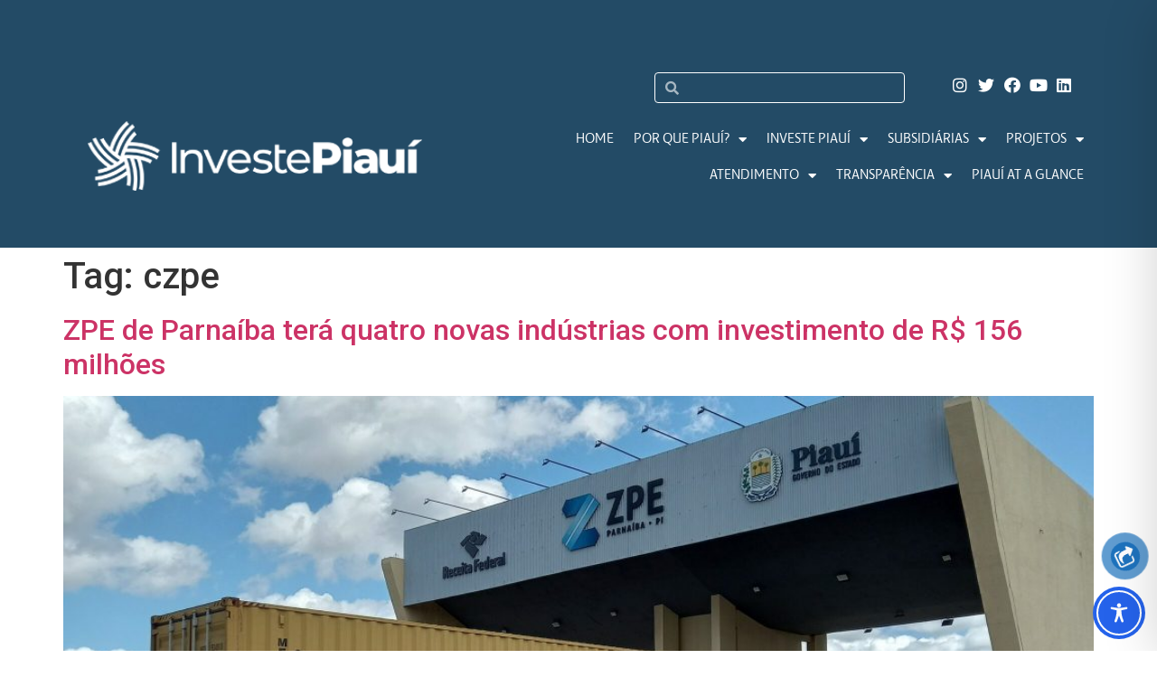

--- FILE ---
content_type: text/css
request_url: https://investepiaui.com/wp-content/uploads/elementor/css/post-7.css?ver=1718291011
body_size: 1461
content:
.elementor-7 .elementor-element.elementor-element-ea892bb:not(.elementor-motion-effects-element-type-background), .elementor-7 .elementor-element.elementor-element-ea892bb > .elementor-motion-effects-container > .elementor-motion-effects-layer{background-color:#234B66;}.elementor-7 .elementor-element.elementor-element-ea892bb{transition:background 0.3s, border 0.3s, border-radius 0.3s, box-shadow 0.3s;padding:70px 0px 50px 0px;}.elementor-7 .elementor-element.elementor-element-ea892bb > .elementor-background-overlay{transition:background 0.3s, border-radius 0.3s, opacity 0.3s;}.elementor-7 .elementor-element.elementor-element-7a440bf > .elementor-column-wrap > .elementor-widget-wrap > .elementor-widget:not(.elementor-widget__width-auto):not(.elementor-widget__width-initial):not(:last-child):not(.elementor-absolute){margin-bottom:0px;}.elementor-7 .elementor-element.elementor-element-4493c49 .elementor-search-form__container{min-height:34px;}.elementor-7 .elementor-element.elementor-element-4493c49 .elementor-search-form__submit{min-width:34px;}body:not(.rtl) .elementor-7 .elementor-element.elementor-element-4493c49 .elementor-search-form__icon{padding-left:calc(34px / 3);}body.rtl .elementor-7 .elementor-element.elementor-element-4493c49 .elementor-search-form__icon{padding-right:calc(34px / 3);}.elementor-7 .elementor-element.elementor-element-4493c49 .elementor-search-form__input, .elementor-7 .elementor-element.elementor-element-4493c49.elementor-search-form--button-type-text .elementor-search-form__submit{padding-left:calc(34px / 3);padding-right:calc(34px / 3);}.elementor-7 .elementor-element.elementor-element-4493c49 input[type="search"].elementor-search-form__input{font-family:"Roboto", Sans-serif;font-weight:100;}.elementor-7 .elementor-element.elementor-element-4493c49 .elementor-search-form__input,
					.elementor-7 .elementor-element.elementor-element-4493c49 .elementor-search-form__icon,
					.elementor-7 .elementor-element.elementor-element-4493c49 .elementor-lightbox .dialog-lightbox-close-button,
					.elementor-7 .elementor-element.elementor-element-4493c49 .elementor-lightbox .dialog-lightbox-close-button:hover,
					.elementor-7 .elementor-element.elementor-element-4493c49.elementor-search-form--skin-full_screen input[type="search"].elementor-search-form__input{color:#FFFFFF;fill:#FFFFFF;}.elementor-7 .elementor-element.elementor-element-4493c49:not(.elementor-search-form--skin-full_screen) .elementor-search-form__container{background-color:#02010100;border-color:#FFFFFF;border-width:01px 01px 01px 01px;border-radius:4px;}.elementor-7 .elementor-element.elementor-element-4493c49.elementor-search-form--skin-full_screen input[type="search"].elementor-search-form__input{background-color:#02010100;border-color:#FFFFFF;border-width:01px 01px 01px 01px;border-radius:4px;}.elementor-7 .elementor-element.elementor-element-b15a39b{--grid-template-columns:repeat(0, auto);--icon-size:18px;--grid-column-gap:0px;--grid-row-gap:0px;}.elementor-7 .elementor-element.elementor-element-b15a39b .elementor-widget-container{text-align:right;}.elementor-7 .elementor-element.elementor-element-b15a39b .elementor-social-icon{background-color:#02010100;--icon-padding:0.3em;}.elementor-7 .elementor-element.elementor-element-b15a39b .elementor-social-icon:hover{background-color:#000000;}.elementor-7 .elementor-element.elementor-element-4258904:not(.elementor-motion-effects-element-type-background), .elementor-7 .elementor-element.elementor-element-4258904 > .elementor-motion-effects-container > .elementor-motion-effects-layer{background-color:#234B66;}.elementor-7 .elementor-element.elementor-element-4258904{transition:background 0.3s, border 0.3s, border-radius 0.3s, box-shadow 0.3s;padding:10px 0px 10px 0px;z-index:4;}.elementor-7 .elementor-element.elementor-element-4258904 > .elementor-background-overlay{transition:background 0.3s, border-radius 0.3s, opacity 0.3s;}.elementor-7 .elementor-element.elementor-element-0ad9e8e > .elementor-element-populated > .elementor-widget-wrap{padding:0px 0px 0px 0px;}.elementor-7 .elementor-element.elementor-element-ee7f584 img{width:370px;}.elementor-7 .elementor-element.elementor-element-ee7f584 > .elementor-widget-container{background-color:#234B66;}.elementor-7 .elementor-element.elementor-element-ca9910d > .elementor-element-populated > .elementor-widget-wrap{padding:0px 0px 0px 0px;}.elementor-7 .elementor-element.elementor-element-2f7a826 .elementor-menu-toggle{margin:0 auto;}.elementor-7 .elementor-element.elementor-element-2f7a826 .elementor-nav-menu .elementor-item{font-family:"ElenSans", Sans-serif;font-size:15px;font-weight:300;text-transform:uppercase;}.elementor-7 .elementor-element.elementor-element-2f7a826 .elementor-nav-menu--main .elementor-item{color:#FFFFFF;fill:#FFFFFF;padding-left:11px;padding-right:11px;padding-top:10px;padding-bottom:10px;}.elementor-7 .elementor-element.elementor-element-2f7a826 .elementor-nav-menu--main .elementor-item:hover,
					.elementor-7 .elementor-element.elementor-element-2f7a826 .elementor-nav-menu--main .elementor-item.elementor-item-active,
					.elementor-7 .elementor-element.elementor-element-2f7a826 .elementor-nav-menu--main .elementor-item.highlighted,
					.elementor-7 .elementor-element.elementor-element-2f7a826 .elementor-nav-menu--main .elementor-item:focus{color:#FFFFFF;fill:#FFFFFF;}.elementor-7 .elementor-element.elementor-element-2f7a826 .elementor-nav-menu--main:not(.e--pointer-framed) .elementor-item:before,
					.elementor-7 .elementor-element.elementor-element-2f7a826 .elementor-nav-menu--main:not(.e--pointer-framed) .elementor-item:after{background-color:#FFFFFF;}.elementor-7 .elementor-element.elementor-element-2f7a826 .e--pointer-framed .elementor-item:before,
					.elementor-7 .elementor-element.elementor-element-2f7a826 .e--pointer-framed .elementor-item:after{border-color:#FFFFFF;}.elementor-7 .elementor-element.elementor-element-2f7a826 .elementor-nav-menu--main .elementor-item.elementor-item-active{color:#FFFFFF;}.elementor-7 .elementor-element.elementor-element-2f7a826 .elementor-nav-menu--main:not(.e--pointer-framed) .elementor-item.elementor-item-active:before,
					.elementor-7 .elementor-element.elementor-element-2f7a826 .elementor-nav-menu--main:not(.e--pointer-framed) .elementor-item.elementor-item-active:after{background-color:#FFFFFF;}.elementor-7 .elementor-element.elementor-element-2f7a826 .e--pointer-framed .elementor-item.elementor-item-active:before,
					.elementor-7 .elementor-element.elementor-element-2f7a826 .e--pointer-framed .elementor-item.elementor-item-active:after{border-color:#FFFFFF;}.elementor-7 .elementor-element.elementor-element-2f7a826 .elementor-nav-menu--dropdown a, .elementor-7 .elementor-element.elementor-element-2f7a826 .elementor-menu-toggle{color:#FFFFFF;}.elementor-7 .elementor-element.elementor-element-2f7a826 .elementor-nav-menu--dropdown{background-color:#015EC5DB;}.elementor-7 .elementor-element.elementor-element-2f7a826 .elementor-nav-menu--dropdown a:hover,
					.elementor-7 .elementor-element.elementor-element-2f7a826 .elementor-nav-menu--dropdown a.elementor-item-active,
					.elementor-7 .elementor-element.elementor-element-2f7a826 .elementor-nav-menu--dropdown a.highlighted,
					.elementor-7 .elementor-element.elementor-element-2f7a826 .elementor-menu-toggle:hover{color:#015EC5;}.elementor-7 .elementor-element.elementor-element-2f7a826 .elementor-nav-menu--dropdown a:hover,
					.elementor-7 .elementor-element.elementor-element-2f7a826 .elementor-nav-menu--dropdown a.elementor-item-active,
					.elementor-7 .elementor-element.elementor-element-2f7a826 .elementor-nav-menu--dropdown a.highlighted{background-color:#FFFFFF;}.elementor-7 .elementor-element.elementor-element-2f7a826 .elementor-nav-menu--dropdown .elementor-item, .elementor-7 .elementor-element.elementor-element-2f7a826 .elementor-nav-menu--dropdown  .elementor-sub-item{font-family:"ElenSans", Sans-serif;font-weight:500;}.elementor-7 .elementor-element.elementor-element-2f7a826 div.elementor-menu-toggle{color:#FFFFFF;}.elementor-7 .elementor-element.elementor-element-2f7a826 div.elementor-menu-toggle svg{fill:#FFFFFF;}.elementor-7 .elementor-element.elementor-element-2f7a826 div.elementor-menu-toggle:hover{color:#FFFFFF;}.elementor-7 .elementor-element.elementor-element-2f7a826 div.elementor-menu-toggle:hover svg{fill:#FFFFFF;}@media(max-width:767px){.elementor-7 .elementor-element.elementor-element-2f7a826 .elementor-nav-menu--dropdown .elementor-item, .elementor-7 .elementor-element.elementor-element-2f7a826 .elementor-nav-menu--dropdown  .elementor-sub-item{font-size:15px;}}@media(min-width:768px){.elementor-7 .elementor-element.elementor-element-8cc9364{width:56.449%;}.elementor-7 .elementor-element.elementor-element-8139727{width:26.108%;}.elementor-7 .elementor-element.elementor-element-280ed3d{width:16.733%;}.elementor-7 .elementor-element.elementor-element-0ad9e8e{width:37.277%;}.elementor-7 .elementor-element.elementor-element-ca9910d{width:62.723%;}}/* Start Custom Fonts CSS */@font-face {
	font-family: 'ElenSans';
	font-style: normal;
	font-weight: normal;
	font-display: auto;
	src: url('https://investepiaui.com/wp-content/uploads/2021/10/ElenSans-Regular.woff2') format('woff2'),
		url('https://investepiaui.com/wp-content/uploads/2021/10/ElenSans-Regular.woff') format('woff'),
		url('https://investepiaui.com/wp-content/uploads/2021/10/Elen-Sans-Regular.ttf') format('truetype');
}
@font-face {
	font-family: 'ElenSans';
	font-style: normal;
	font-weight: bold;
	font-display: auto;
	src: url('https://investepiaui.com/wp-content/uploads/2021/10/ElenSans-Bold.woff2') format('woff2'),
		url('https://investepiaui.com/wp-content/uploads/2021/10/ElenSans-Bold.woff') format('woff'),
		url('https://investepiaui.com/wp-content/uploads/2021/10/Elen-Sans-Bold.ttf') format('truetype');
}
@font-face {
	font-family: 'ElenSans';
	font-style: normal;
	font-weight: 300;
	font-display: auto;
	src: url('https://investepiaui.com/wp-content/uploads/2021/10/ElenSans-SemiLight.woff2') format('woff2'),
		url('https://investepiaui.com/wp-content/uploads/2021/10/ElenSans-SemiLight.woff') format('woff'),
		url('https://investepiaui.com/wp-content/uploads/2021/10/Elen-Sans-Semi-Light.ttf') format('truetype');
}
@font-face {
	font-family: 'ElenSans';
	font-style: normal;
	font-weight: 200;
	font-display: auto;
	src: url('https://investepiaui.com/wp-content/uploads/2021/10/ElenSans-Light.woff2') format('woff2'),
		url('https://investepiaui.com/wp-content/uploads/2021/10/ElenSans-Light.woff') format('woff'),
		url('https://investepiaui.com/wp-content/uploads/2021/10/Elen-Sans-Light.ttf') format('truetype');
}
@font-face {
	font-family: 'ElenSans';
	font-style: normal;
	font-weight: 600;
	font-display: auto;
	src: url('https://investepiaui.com/wp-content/uploads/2021/10/ElenSans-Heavy.woff2') format('woff2'),
		url('https://investepiaui.com/wp-content/uploads/2021/10/ElenSans-Heavy.woff') format('woff'),
		url('https://investepiaui.com/wp-content/uploads/2021/10/Elen-Sans-Heavy.ttf') format('truetype');
}
/* End Custom Fonts CSS */

--- FILE ---
content_type: text/css
request_url: https://investepiaui.com/wp-content/uploads/elementor/css/post-127.css?ver=1753188917
body_size: 2726
content:
.elementor-127 .elementor-element.elementor-element-e61caf5:not(.elementor-motion-effects-element-type-background), .elementor-127 .elementor-element.elementor-element-e61caf5 > .elementor-motion-effects-container > .elementor-motion-effects-layer{background-color:#00198C;}.elementor-127 .elementor-element.elementor-element-e61caf5{transition:background 0.3s, border 0.3s, border-radius 0.3s, box-shadow 0.3s;margin-top:0px;margin-bottom:0px;padding:70px 0px 70px 0px;}.elementor-127 .elementor-element.elementor-element-e61caf5 > .elementor-background-overlay{transition:background 0.3s, border-radius 0.3s, opacity 0.3s;}.elementor-127 .elementor-element.elementor-element-dfc8fc5 > .elementor-column-wrap > .elementor-widget-wrap > .elementor-widget:not(.elementor-widget__width-auto):not(.elementor-widget__width-initial):not(:last-child):not(.elementor-absolute){margin-bottom:10px;}.elementor-127 .elementor-element.elementor-element-12a6431{padding:0px 100px 0px 100px;}.elementor-127 .elementor-element.elementor-element-e1ec733 .elementor-heading-title{color:#FFFFFF;font-family:"ElenSans", Sans-serif;font-size:20px;font-weight:400;}.elementor-127 .elementor-element.elementor-element-e1ec733 > .elementor-widget-container{margin:0px 0px 0px 0px;}.elementor-127 .elementor-element.elementor-element-22e823b .elementor-icon-list-items:not(.elementor-inline-items) .elementor-icon-list-item:not(:last-child){padding-bottom:calc(10px/2);}.elementor-127 .elementor-element.elementor-element-22e823b .elementor-icon-list-items:not(.elementor-inline-items) .elementor-icon-list-item:not(:first-child){margin-top:calc(10px/2);}.elementor-127 .elementor-element.elementor-element-22e823b .elementor-icon-list-items.elementor-inline-items .elementor-icon-list-item{margin-right:calc(10px/2);margin-left:calc(10px/2);}.elementor-127 .elementor-element.elementor-element-22e823b .elementor-icon-list-items.elementor-inline-items{margin-right:calc(-10px/2);margin-left:calc(-10px/2);}body.rtl .elementor-127 .elementor-element.elementor-element-22e823b .elementor-icon-list-items.elementor-inline-items .elementor-icon-list-item:after{left:calc(-10px/2);}body:not(.rtl) .elementor-127 .elementor-element.elementor-element-22e823b .elementor-icon-list-items.elementor-inline-items .elementor-icon-list-item:after{right:calc(-10px/2);}.elementor-127 .elementor-element.elementor-element-22e823b{--e-icon-list-icon-size:14px;}.elementor-127 .elementor-element.elementor-element-22e823b .elementor-icon-list-text{color:#FFFFFF;padding-left:0px;}.elementor-127 .elementor-element.elementor-element-22e823b .elementor-icon-list-item > .elementor-icon-list-text, .elementor-127 .elementor-element.elementor-element-22e823b .elementor-icon-list-item > a{font-family:"ElenSans", Sans-serif;font-size:16px;font-weight:400;}.elementor-127 .elementor-element.elementor-element-22e823b > .elementor-widget-container{margin:0px 25px 0px 0px;}.elementor-127 .elementor-element.elementor-element-72dc06c .elementor-icon-list-items:not(.elementor-inline-items) .elementor-icon-list-item:not(:last-child){padding-bottom:calc(10px/2);}.elementor-127 .elementor-element.elementor-element-72dc06c .elementor-icon-list-items:not(.elementor-inline-items) .elementor-icon-list-item:not(:first-child){margin-top:calc(10px/2);}.elementor-127 .elementor-element.elementor-element-72dc06c .elementor-icon-list-items.elementor-inline-items .elementor-icon-list-item{margin-right:calc(10px/2);margin-left:calc(10px/2);}.elementor-127 .elementor-element.elementor-element-72dc06c .elementor-icon-list-items.elementor-inline-items{margin-right:calc(-10px/2);margin-left:calc(-10px/2);}body.rtl .elementor-127 .elementor-element.elementor-element-72dc06c .elementor-icon-list-items.elementor-inline-items .elementor-icon-list-item:after{left:calc(-10px/2);}body:not(.rtl) .elementor-127 .elementor-element.elementor-element-72dc06c .elementor-icon-list-items.elementor-inline-items .elementor-icon-list-item:after{right:calc(-10px/2);}.elementor-127 .elementor-element.elementor-element-72dc06c{--e-icon-list-icon-size:14px;}.elementor-127 .elementor-element.elementor-element-72dc06c .elementor-icon-list-text{color:#FFFFFF;padding-left:0px;}.elementor-127 .elementor-element.elementor-element-72dc06c .elementor-icon-list-item > .elementor-icon-list-text, .elementor-127 .elementor-element.elementor-element-72dc06c .elementor-icon-list-item > a{font-family:"ElenSans", Sans-serif;font-size:16px;font-weight:400;}.elementor-127 .elementor-element.elementor-element-72dc06c > .elementor-widget-container{margin:040px 0px 0px 0px;}.elementor-127 .elementor-element.elementor-element-95eaefa .elementor-icon-list-items:not(.elementor-inline-items) .elementor-icon-list-item:not(:last-child){padding-bottom:calc(10px/2);}.elementor-127 .elementor-element.elementor-element-95eaefa .elementor-icon-list-items:not(.elementor-inline-items) .elementor-icon-list-item:not(:first-child){margin-top:calc(10px/2);}.elementor-127 .elementor-element.elementor-element-95eaefa .elementor-icon-list-items.elementor-inline-items .elementor-icon-list-item{margin-right:calc(10px/2);margin-left:calc(10px/2);}.elementor-127 .elementor-element.elementor-element-95eaefa .elementor-icon-list-items.elementor-inline-items{margin-right:calc(-10px/2);margin-left:calc(-10px/2);}body.rtl .elementor-127 .elementor-element.elementor-element-95eaefa .elementor-icon-list-items.elementor-inline-items .elementor-icon-list-item:after{left:calc(-10px/2);}body:not(.rtl) .elementor-127 .elementor-element.elementor-element-95eaefa .elementor-icon-list-items.elementor-inline-items .elementor-icon-list-item:after{right:calc(-10px/2);}.elementor-127 .elementor-element.elementor-element-95eaefa{--e-icon-list-icon-size:14px;}.elementor-127 .elementor-element.elementor-element-95eaefa .elementor-icon-list-text{color:#FFFFFF;padding-left:0px;}.elementor-127 .elementor-element.elementor-element-95eaefa .elementor-icon-list-item > .elementor-icon-list-text, .elementor-127 .elementor-element.elementor-element-95eaefa .elementor-icon-list-item > a{font-family:"ElenSans", Sans-serif;font-size:16px;font-weight:400;}.elementor-127 .elementor-element.elementor-element-95eaefa > .elementor-widget-container{margin:40px 25px 0px 0px;}.elementor-127 .elementor-element.elementor-element-40ece34 .elementor-heading-title{color:#FFFFFF;font-family:"ElenSans", Sans-serif;font-size:20px;font-weight:400;}.elementor-127 .elementor-element.elementor-element-40ece34 > .elementor-widget-container{margin:0px 0px 0px 0px;}.elementor-127 .elementor-element.elementor-element-232ac0f .elementor-icon-list-items:not(.elementor-inline-items) .elementor-icon-list-item:not(:last-child){padding-bottom:calc(10px/2);}.elementor-127 .elementor-element.elementor-element-232ac0f .elementor-icon-list-items:not(.elementor-inline-items) .elementor-icon-list-item:not(:first-child){margin-top:calc(10px/2);}.elementor-127 .elementor-element.elementor-element-232ac0f .elementor-icon-list-items.elementor-inline-items .elementor-icon-list-item{margin-right:calc(10px/2);margin-left:calc(10px/2);}.elementor-127 .elementor-element.elementor-element-232ac0f .elementor-icon-list-items.elementor-inline-items{margin-right:calc(-10px/2);margin-left:calc(-10px/2);}body.rtl .elementor-127 .elementor-element.elementor-element-232ac0f .elementor-icon-list-items.elementor-inline-items .elementor-icon-list-item:after{left:calc(-10px/2);}body:not(.rtl) .elementor-127 .elementor-element.elementor-element-232ac0f .elementor-icon-list-items.elementor-inline-items .elementor-icon-list-item:after{right:calc(-10px/2);}.elementor-127 .elementor-element.elementor-element-232ac0f{--e-icon-list-icon-size:14px;}.elementor-127 .elementor-element.elementor-element-232ac0f .elementor-icon-list-text{color:#FFFFFF;padding-left:0px;}.elementor-127 .elementor-element.elementor-element-232ac0f .elementor-icon-list-item > .elementor-icon-list-text, .elementor-127 .elementor-element.elementor-element-232ac0f .elementor-icon-list-item > a{font-family:"ElenSans", Sans-serif;font-size:16px;font-weight:400;}.elementor-127 .elementor-element.elementor-element-232ac0f > .elementor-widget-container{margin:0px 0px 0px 0px;}.elementor-127 .elementor-element.elementor-element-da9770d .elementor-button{fill:var( --e-global-color-0eafce6 );color:var( --e-global-color-0eafce6 );background-color:#FFFFFF;padding:2% 3% 2% 3%;}.elementor-127 .elementor-element.elementor-element-4894978 .elementor-heading-title{color:#FFFFFF;font-family:"ElenSans", Sans-serif;font-size:20px;font-weight:400;}.elementor-127 .elementor-element.elementor-element-4894978 > .elementor-widget-container{margin:0px 0px 0px 0px;}.elementor-127 .elementor-element.elementor-element-4bdde01 .elementor-button .elementor-align-icon-right{margin-left:15px;}.elementor-127 .elementor-element.elementor-element-4bdde01 .elementor-button .elementor-align-icon-left{margin-right:15px;}.elementor-127 .elementor-element.elementor-element-4bdde01 .elementor-button{font-family:"ElenSans", Sans-serif;font-size:16px;font-weight:500;background-color:#E6E6E600;padding:0px 0px 0px 0px;}.elementor-127 .elementor-element.elementor-element-82e2108 .elementor-button .elementor-align-icon-right{margin-left:15px;}.elementor-127 .elementor-element.elementor-element-82e2108 .elementor-button .elementor-align-icon-left{margin-right:15px;}.elementor-127 .elementor-element.elementor-element-82e2108 .elementor-button{font-family:"ElenSans", Sans-serif;font-size:16px;font-weight:500;background-color:#E6E6E600;padding:0px 0px 0px 0px;}.elementor-127 .elementor-element.elementor-element-00d4a3b .elementor-button .elementor-align-icon-right{margin-left:15px;}.elementor-127 .elementor-element.elementor-element-00d4a3b .elementor-button .elementor-align-icon-left{margin-right:15px;}.elementor-127 .elementor-element.elementor-element-00d4a3b .elementor-button{font-family:"ElenSans", Sans-serif;font-size:16px;font-weight:500;background-color:#E6E6E600;padding:0px 0px 0px 0px;}.elementor-127 .elementor-element.elementor-element-1ecf5a9 .elementor-button .elementor-align-icon-right{margin-left:15px;}.elementor-127 .elementor-element.elementor-element-1ecf5a9 .elementor-button .elementor-align-icon-left{margin-right:15px;}.elementor-127 .elementor-element.elementor-element-1ecf5a9 .elementor-button{font-family:"ElenSans", Sans-serif;font-size:16px;font-weight:500;background-color:#E6E6E600;padding:0px 0px 0px 0px;}.elementor-127 .elementor-element.elementor-element-2f236d9:not(.elementor-motion-effects-element-type-background), .elementor-127 .elementor-element.elementor-element-2f236d9 > .elementor-motion-effects-container > .elementor-motion-effects-layer{background-color:#00198C;}.elementor-127 .elementor-element.elementor-element-2f236d9{transition:background 0.3s, border 0.3s, border-radius 0.3s, box-shadow 0.3s;margin-top:0px;margin-bottom:0px;padding:70px 0px 70px 0px;}.elementor-127 .elementor-element.elementor-element-2f236d9 > .elementor-background-overlay{transition:background 0.3s, border-radius 0.3s, opacity 0.3s;}.elementor-127 .elementor-element.elementor-element-87973af > .elementor-column-wrap > .elementor-widget-wrap > .elementor-widget:not(.elementor-widget__width-auto):not(.elementor-widget__width-initial):not(:last-child):not(.elementor-absolute){margin-bottom:10px;}.elementor-127 .elementor-element.elementor-element-f594d4b{padding:0px 100px 0px 100px;}.elementor-127 .elementor-element.elementor-element-49f307f .elementor-heading-title{color:#FFFFFF;font-family:"ElenSans", Sans-serif;font-size:20px;font-weight:400;}.elementor-127 .elementor-element.elementor-element-49f307f > .elementor-widget-container{margin:0px 0px 0px 0px;}.elementor-127 .elementor-element.elementor-element-22d24d5 .elementor-spacer-inner{height:50px;}.elementor-127 .elementor-element.elementor-element-2054385 .elementor-icon-list-items:not(.elementor-inline-items) .elementor-icon-list-item:not(:last-child){padding-bottom:calc(10px/2);}.elementor-127 .elementor-element.elementor-element-2054385 .elementor-icon-list-items:not(.elementor-inline-items) .elementor-icon-list-item:not(:first-child){margin-top:calc(10px/2);}.elementor-127 .elementor-element.elementor-element-2054385 .elementor-icon-list-items.elementor-inline-items .elementor-icon-list-item{margin-right:calc(10px/2);margin-left:calc(10px/2);}.elementor-127 .elementor-element.elementor-element-2054385 .elementor-icon-list-items.elementor-inline-items{margin-right:calc(-10px/2);margin-left:calc(-10px/2);}body.rtl .elementor-127 .elementor-element.elementor-element-2054385 .elementor-icon-list-items.elementor-inline-items .elementor-icon-list-item:after{left:calc(-10px/2);}body:not(.rtl) .elementor-127 .elementor-element.elementor-element-2054385 .elementor-icon-list-items.elementor-inline-items .elementor-icon-list-item:after{right:calc(-10px/2);}.elementor-127 .elementor-element.elementor-element-2054385{--e-icon-list-icon-size:14px;}.elementor-127 .elementor-element.elementor-element-2054385 .elementor-icon-list-text{color:#FFFFFF;padding-left:0px;}.elementor-127 .elementor-element.elementor-element-2054385 .elementor-icon-list-item > .elementor-icon-list-text, .elementor-127 .elementor-element.elementor-element-2054385 .elementor-icon-list-item > a{font-family:"ElenSans", Sans-serif;font-size:16px;font-weight:400;}.elementor-127 .elementor-element.elementor-element-6b6b32e .elementor-icon-list-items:not(.elementor-inline-items) .elementor-icon-list-item:not(:last-child){padding-bottom:calc(10px/2);}.elementor-127 .elementor-element.elementor-element-6b6b32e .elementor-icon-list-items:not(.elementor-inline-items) .elementor-icon-list-item:not(:first-child){margin-top:calc(10px/2);}.elementor-127 .elementor-element.elementor-element-6b6b32e .elementor-icon-list-items.elementor-inline-items .elementor-icon-list-item{margin-right:calc(10px/2);margin-left:calc(10px/2);}.elementor-127 .elementor-element.elementor-element-6b6b32e .elementor-icon-list-items.elementor-inline-items{margin-right:calc(-10px/2);margin-left:calc(-10px/2);}body.rtl .elementor-127 .elementor-element.elementor-element-6b6b32e .elementor-icon-list-items.elementor-inline-items .elementor-icon-list-item:after{left:calc(-10px/2);}body:not(.rtl) .elementor-127 .elementor-element.elementor-element-6b6b32e .elementor-icon-list-items.elementor-inline-items .elementor-icon-list-item:after{right:calc(-10px/2);}.elementor-127 .elementor-element.elementor-element-6b6b32e{--e-icon-list-icon-size:14px;}.elementor-127 .elementor-element.elementor-element-6b6b32e .elementor-icon-list-text{color:#FFFFFF;padding-left:0px;}.elementor-127 .elementor-element.elementor-element-6b6b32e .elementor-icon-list-item > .elementor-icon-list-text, .elementor-127 .elementor-element.elementor-element-6b6b32e .elementor-icon-list-item > a{font-family:"ElenSans", Sans-serif;font-size:16px;font-weight:400;}.elementor-127 .elementor-element.elementor-element-6b6b32e > .elementor-widget-container{margin:040px 0px 0px 0px;}.elementor-127 .elementor-element.elementor-element-9eaf6f4 .elementor-heading-title{color:#FFFFFF;font-family:"ElenSans", Sans-serif;font-size:20px;font-weight:400;}.elementor-127 .elementor-element.elementor-element-9eaf6f4 > .elementor-widget-container{margin:0px 0px 0px 0px;}.elementor-127 .elementor-element.elementor-element-eb83075 .elementor-icon-list-items:not(.elementor-inline-items) .elementor-icon-list-item:not(:last-child){padding-bottom:calc(10px/2);}.elementor-127 .elementor-element.elementor-element-eb83075 .elementor-icon-list-items:not(.elementor-inline-items) .elementor-icon-list-item:not(:first-child){margin-top:calc(10px/2);}.elementor-127 .elementor-element.elementor-element-eb83075 .elementor-icon-list-items.elementor-inline-items .elementor-icon-list-item{margin-right:calc(10px/2);margin-left:calc(10px/2);}.elementor-127 .elementor-element.elementor-element-eb83075 .elementor-icon-list-items.elementor-inline-items{margin-right:calc(-10px/2);margin-left:calc(-10px/2);}body.rtl .elementor-127 .elementor-element.elementor-element-eb83075 .elementor-icon-list-items.elementor-inline-items .elementor-icon-list-item:after{left:calc(-10px/2);}body:not(.rtl) .elementor-127 .elementor-element.elementor-element-eb83075 .elementor-icon-list-items.elementor-inline-items .elementor-icon-list-item:after{right:calc(-10px/2);}.elementor-127 .elementor-element.elementor-element-eb83075{--e-icon-list-icon-size:14px;}.elementor-127 .elementor-element.elementor-element-eb83075 .elementor-icon-list-text{color:#FFFFFF;padding-left:0px;}.elementor-127 .elementor-element.elementor-element-eb83075 .elementor-icon-list-item > .elementor-icon-list-text, .elementor-127 .elementor-element.elementor-element-eb83075 .elementor-icon-list-item > a{font-family:"ElenSans", Sans-serif;font-size:16px;font-weight:400;}.elementor-127 .elementor-element.elementor-element-eb83075 > .elementor-widget-container{margin:0px 0px 0px 0px;}.elementor-127 .elementor-element.elementor-element-6b21cda .elementor-heading-title{color:#FFFFFF;font-family:"ElenSans", Sans-serif;font-size:20px;font-weight:400;}.elementor-127 .elementor-element.elementor-element-6b21cda > .elementor-widget-container{margin:0px 0px 0px 0px;}.elementor-127 .elementor-element.elementor-element-687273b .elementor-button .elementor-align-icon-right{margin-left:15px;}.elementor-127 .elementor-element.elementor-element-687273b .elementor-button .elementor-align-icon-left{margin-right:15px;}.elementor-127 .elementor-element.elementor-element-687273b .elementor-button{font-family:"ElenSans", Sans-serif;font-size:16px;font-weight:500;background-color:#E6E6E600;padding:0px 0px 0px 0px;}.elementor-127 .elementor-element.elementor-element-c4d2c6e .elementor-button .elementor-align-icon-right{margin-left:15px;}.elementor-127 .elementor-element.elementor-element-c4d2c6e .elementor-button .elementor-align-icon-left{margin-right:15px;}.elementor-127 .elementor-element.elementor-element-c4d2c6e .elementor-button{font-family:"ElenSans", Sans-serif;font-size:16px;font-weight:500;background-color:#E6E6E600;padding:0px 0px 0px 0px;}.elementor-127 .elementor-element.elementor-element-ddbf3bc .elementor-button .elementor-align-icon-right{margin-left:15px;}.elementor-127 .elementor-element.elementor-element-ddbf3bc .elementor-button .elementor-align-icon-left{margin-right:15px;}.elementor-127 .elementor-element.elementor-element-ddbf3bc .elementor-button{font-family:"ElenSans", Sans-serif;font-size:16px;font-weight:500;background-color:#E6E6E600;padding:0px 0px 0px 0px;}.elementor-127 .elementor-element.elementor-element-2b7b0d3{margin-top:0px;margin-bottom:0px;padding:20px 0px 20px 0px;}.elementor-bc-flex-widget .elementor-127 .elementor-element.elementor-element-360f41a.elementor-column .elementor-column-wrap{align-items:center;}.elementor-127 .elementor-element.elementor-element-360f41a.elementor-column.elementor-element[data-element_type="column"] > .elementor-column-wrap.elementor-element-populated > .elementor-widget-wrap{align-content:center;align-items:center;}.elementor-127 .elementor-element.elementor-element-360f41a > .elementor-column-wrap > .elementor-widget-wrap > .elementor-widget:not(.elementor-widget__width-auto):not(.elementor-widget__width-initial):not(:last-child):not(.elementor-absolute){margin-bottom:5px;}.elementor-127 .elementor-element.elementor-element-360f41a > .elementor-element-populated > .elementor-widget-wrap{padding:0px 0px 0px 0px;}.elementor-127 .elementor-element.elementor-element-0ee109a{font-family:"ElenSans", Sans-serif;font-size:12px;font-weight:400;}.elementor-127 .elementor-element.elementor-element-a8ab09c .elementor-icon-list-icon i{color:var( --e-global-color-text );}.elementor-127 .elementor-element.elementor-element-a8ab09c .elementor-icon-list-icon svg{fill:var( --e-global-color-text );}.elementor-127 .elementor-element.elementor-element-a8ab09c{--e-icon-list-icon-size:12px;}.elementor-127 .elementor-element.elementor-element-a8ab09c .elementor-icon-list-item > .elementor-icon-list-text, .elementor-127 .elementor-element.elementor-element-a8ab09c .elementor-icon-list-item > a{font-family:"ElenSans", Sans-serif;font-size:12px;font-weight:400;}.elementor-127 .elementor-element.elementor-element-a8ab09c > .elementor-widget-container{margin:0% 0% 2% 0%;}.elementor-127 .elementor-element.elementor-element-1ac4bae{--grid-template-columns:repeat(0, auto);--icon-size:18px;--grid-column-gap:5px;--grid-row-gap:0px;}.elementor-127 .elementor-element.elementor-element-1ac4bae .elementor-widget-container{text-align:center;}.elementor-127 .elementor-element.elementor-element-1ac4bae .elementor-social-icon{background-color:var( --e-global-color-ec54d0e );--icon-padding:0.5em;}.elementor-bc-flex-widget .elementor-127 .elementor-element.elementor-element-b5b084a.elementor-column .elementor-column-wrap{align-items:center;}.elementor-127 .elementor-element.elementor-element-b5b084a.elementor-column.elementor-element[data-element_type="column"] > .elementor-column-wrap.elementor-element-populated > .elementor-widget-wrap{align-content:center;align-items:center;}.elementor-bc-flex-widget .elementor-127 .elementor-element.elementor-element-d904a64.elementor-column .elementor-column-wrap{align-items:center;}.elementor-127 .elementor-element.elementor-element-d904a64.elementor-column.elementor-element[data-element_type="column"] > .elementor-column-wrap.elementor-element-populated > .elementor-widget-wrap{align-content:center;align-items:center;}.elementor-127 .elementor-element.elementor-element-d904a64 > .elementor-element-populated{border-style:solid;border-width:0px 2px 0px 0px;border-color:#B0B0B0;transition:background 0.3s, border 0.3s, border-radius 0.3s, box-shadow 0.3s;}.elementor-127 .elementor-element.elementor-element-d904a64 > .elementor-element-populated > .elementor-background-overlay{transition:background 0.3s, border-radius 0.3s, opacity 0.3s;}.elementor-127 .elementor-element.elementor-element-766a609 img{width:70%;}.elementor-127 .elementor-element.elementor-element-766a609 > .elementor-widget-container{margin:0px 0px 0px 0px;}.elementor-bc-flex-widget .elementor-127 .elementor-element.elementor-element-85e3b2d.elementor-column .elementor-column-wrap{align-items:center;}.elementor-127 .elementor-element.elementor-element-85e3b2d.elementor-column.elementor-element[data-element_type="column"] > .elementor-column-wrap.elementor-element-populated > .elementor-widget-wrap{align-content:center;align-items:center;}.elementor-127 .elementor-element.elementor-element-85e3b2d > .elementor-element-populated{border-style:solid;border-width:0px 2px 0px 0px;border-color:#B0B0B0;transition:background 0.3s, border 0.3s, border-radius 0.3s, box-shadow 0.3s;}.elementor-127 .elementor-element.elementor-element-85e3b2d > .elementor-element-populated > .elementor-background-overlay{transition:background 0.3s, border-radius 0.3s, opacity 0.3s;}.elementor-127 .elementor-element.elementor-element-0f1b949 img{width:40%;}.elementor-127 .elementor-element.elementor-element-17a2a8a{margin-top:0px;margin-bottom:0px;padding:80px 0px 20px 0px;}.elementor-bc-flex-widget .elementor-127 .elementor-element.elementor-element-56099eb.elementor-column .elementor-column-wrap{align-items:center;}.elementor-127 .elementor-element.elementor-element-56099eb.elementor-column.elementor-element[data-element_type="column"] > .elementor-column-wrap.elementor-element-populated > .elementor-widget-wrap{align-content:center;align-items:center;}.elementor-127 .elementor-element.elementor-element-b22afde{font-family:"ElenSans", Sans-serif;font-size:12px;font-weight:400;}.elementor-bc-flex-widget .elementor-127 .elementor-element.elementor-element-9d7d90f.elementor-column .elementor-column-wrap{align-items:center;}.elementor-127 .elementor-element.elementor-element-9d7d90f.elementor-column.elementor-element[data-element_type="column"] > .elementor-column-wrap.elementor-element-populated > .elementor-widget-wrap{align-content:center;align-items:center;}.elementor-bc-flex-widget .elementor-127 .elementor-element.elementor-element-4fabb58.elementor-column .elementor-column-wrap{align-items:center;}.elementor-127 .elementor-element.elementor-element-4fabb58.elementor-column.elementor-element[data-element_type="column"] > .elementor-column-wrap.elementor-element-populated > .elementor-widget-wrap{align-content:center;align-items:center;}.elementor-127 .elementor-element.elementor-element-4fabb58 > .elementor-element-populated{border-style:solid;border-width:0px 2px 0px 0px;border-color:#B0B0B0;transition:background 0.3s, border 0.3s, border-radius 0.3s, box-shadow 0.3s;}.elementor-127 .elementor-element.elementor-element-4fabb58 > .elementor-element-populated > .elementor-background-overlay{transition:background 0.3s, border-radius 0.3s, opacity 0.3s;}.elementor-127 .elementor-element.elementor-element-dbfb330 img{width:100%;}.elementor-127 .elementor-element.elementor-element-dbfb330 > .elementor-widget-container{margin:0px 0px 0px 0px;}.elementor-bc-flex-widget .elementor-127 .elementor-element.elementor-element-dab6c49.elementor-column .elementor-column-wrap{align-items:center;}.elementor-127 .elementor-element.elementor-element-dab6c49.elementor-column.elementor-element[data-element_type="column"] > .elementor-column-wrap.elementor-element-populated > .elementor-widget-wrap{align-content:center;align-items:center;}.elementor-127 .elementor-element.elementor-element-dab6c49 > .elementor-element-populated{border-style:solid;border-width:0px 2px 0px 0px;border-color:#B0B0B0;transition:background 0.3s, border 0.3s, border-radius 0.3s, box-shadow 0.3s;}.elementor-127 .elementor-element.elementor-element-dab6c49 > .elementor-element-populated > .elementor-background-overlay{transition:background 0.3s, border-radius 0.3s, opacity 0.3s;}.elementor-127 .elementor-element.elementor-element-f08c8be img{width:40%;}.elementor-127 .elementor-element.elementor-element-78abd01 > .elementor-container{min-height:15px;}.elementor-127 .elementor-element.elementor-element-78abd01:not(.elementor-motion-effects-element-type-background), .elementor-127 .elementor-element.elementor-element-78abd01 > .elementor-motion-effects-container > .elementor-motion-effects-layer{background-image:url("https://investepiaui.com/wp-content/uploads/2021/10/linha.jpg");background-position:center center;background-repeat:no-repeat;background-size:cover;}.elementor-127 .elementor-element.elementor-element-78abd01{transition:background 0.3s, border 0.3s, border-radius 0.3s, box-shadow 0.3s;margin-top:0px;margin-bottom:0px;padding:0px 0px 0px 0px;}.elementor-127 .elementor-element.elementor-element-78abd01 > .elementor-background-overlay{transition:background 0.3s, border-radius 0.3s, opacity 0.3s;}.elementor-127 .elementor-element.elementor-element-da97bd2 > .elementor-element-populated{margin:0px 0px 0px 0px;--e-column-margin-right:0px;--e-column-margin-left:0px;}.elementor-127 .elementor-element.elementor-element-da97bd2 > .elementor-element-populated > .elementor-widget-wrap{padding:0px 0px 0px 0px;}@media(min-width:768px){.elementor-127 .elementor-element.elementor-element-9c620ec{width:22.624%;}.elementor-127 .elementor-element.elementor-element-5a1a2ae{width:17.356%;}.elementor-127 .elementor-element.elementor-element-360f41a{width:39.205%;}.elementor-127 .elementor-element.elementor-element-b5b084a{width:60.347%;}.elementor-127 .elementor-element.elementor-element-56099eb{width:39.205%;}.elementor-127 .elementor-element.elementor-element-9d7d90f{width:60.347%;}}@media(max-width:767px){.elementor-127 .elementor-element.elementor-element-e61caf5{padding:50px 0px 50px 0px;}.elementor-127 .elementor-element.elementor-element-12a6431{padding:15px 15px 15px 15px;}.elementor-127 .elementor-element.elementor-element-9c620ec{width:50%;}.elementor-127 .elementor-element.elementor-element-22e823b .elementor-icon-list-item > .elementor-icon-list-text, .elementor-127 .elementor-element.elementor-element-22e823b .elementor-icon-list-item > a{font-size:12px;}.elementor-127 .elementor-element.elementor-element-5a1a2ae{width:50%;}.elementor-127 .elementor-element.elementor-element-72dc06c .elementor-icon-list-item > .elementor-icon-list-text, .elementor-127 .elementor-element.elementor-element-72dc06c .elementor-icon-list-item > a{font-size:12px;}.elementor-127 .elementor-element.elementor-element-63c2c64 > .elementor-element-populated{margin:0px 0px 0px 0px;--e-column-margin-right:0px;--e-column-margin-left:0px;}.elementor-127 .elementor-element.elementor-element-95eaefa .elementor-icon-list-item > .elementor-icon-list-text, .elementor-127 .elementor-element.elementor-element-95eaefa .elementor-icon-list-item > a{font-size:12px;}.elementor-127 .elementor-element.elementor-element-95eaefa > .elementor-widget-container{margin:0px 0px 050px 0px;}.elementor-127 .elementor-element.elementor-element-99f6685{width:50%;}.elementor-127 .elementor-element.elementor-element-99f6685 > .elementor-element-populated{margin:20px 0px 0px 0px;--e-column-margin-right:0px;--e-column-margin-left:0px;}.elementor-127 .elementor-element.elementor-element-232ac0f .elementor-icon-list-item > .elementor-icon-list-text, .elementor-127 .elementor-element.elementor-element-232ac0f .elementor-icon-list-item > a{font-size:12px;}.elementor-127 .elementor-element.elementor-element-685cd2e{width:50%;}.elementor-127 .elementor-element.elementor-element-685cd2e > .elementor-element-populated{margin:20px 0px 0px 0px;--e-column-margin-right:0px;--e-column-margin-left:0px;}.elementor-127 .elementor-element.elementor-element-4bdde01 .elementor-button{font-size:12px;}.elementor-127 .elementor-element.elementor-element-82e2108 .elementor-button{font-size:12px;}.elementor-127 .elementor-element.elementor-element-00d4a3b .elementor-button{font-size:12px;}.elementor-127 .elementor-element.elementor-element-1ecf5a9 .elementor-button{font-size:12px;}.elementor-127 .elementor-element.elementor-element-2f236d9{padding:25px 0px 25px 0px;}.elementor-127 .elementor-element.elementor-element-87973af{width:100%;}.elementor-127 .elementor-element.elementor-element-87973af > .elementor-element-populated{margin:0px 0px 0px 0px;--e-column-margin-right:0px;--e-column-margin-left:0px;}.elementor-127 .elementor-element.elementor-element-87973af > .elementor-element-populated > .elementor-widget-wrap{padding:0px 0px 0px 0px;}.elementor-127 .elementor-element.elementor-element-f594d4b{padding:0px 15px 0px 15px;}.elementor-127 .elementor-element.elementor-element-43e7a46{width:50%;}.elementor-127 .elementor-element.elementor-element-43e7a46 > .elementor-column-wrap > .elementor-widget-wrap > .elementor-widget:not(.elementor-widget__width-auto):not(.elementor-widget__width-initial):not(:last-child):not(.elementor-absolute){margin-bottom:0px;}.elementor-127 .elementor-element.elementor-element-43e7a46 > .elementor-element-populated > .elementor-widget-wrap{padding:0px 0px 0px 0px;}.elementor-127 .elementor-element.elementor-element-49f307f > .elementor-widget-container{margin:0px 15px 30px 0px;padding:0px 0px 0px 0px;}.elementor-127 .elementor-element.elementor-element-22d24d5 .elementor-spacer-inner{height:20px;}.elementor-127 .elementor-element.elementor-element-2054385 .elementor-icon-list-item > .elementor-icon-list-text, .elementor-127 .elementor-element.elementor-element-2054385 .elementor-icon-list-item > a{font-size:12px;}.elementor-127 .elementor-element.elementor-element-2054385 > .elementor-widget-container{margin:0px 0px 0px 0px;padding:0px 0px 0px 0px;}.elementor-127 .elementor-element.elementor-element-391c22a{width:50%;}.elementor-127 .elementor-element.elementor-element-391c22a > .elementor-element-populated{margin:0px 0px 0px 0px;--e-column-margin-right:0px;--e-column-margin-left:0px;}.elementor-127 .elementor-element.elementor-element-391c22a > .elementor-element-populated > .elementor-widget-wrap{padding:0px 0px 0px 10px;}.elementor-127 .elementor-element.elementor-element-6b6b32e .elementor-icon-list-item > .elementor-icon-list-text, .elementor-127 .elementor-element.elementor-element-6b6b32e .elementor-icon-list-item > a{font-size:12px;}.elementor-127 .elementor-element.elementor-element-6b6b32e > .elementor-widget-container{margin:0px 0px 0px 0px;padding:0px 0px 0px 0px;}.elementor-127 .elementor-element.elementor-element-f5898b4{width:50%;}.elementor-127 .elementor-element.elementor-element-f5898b4 > .elementor-element-populated{margin:35px 0px 0px 0px;--e-column-margin-right:0px;--e-column-margin-left:0px;}.elementor-127 .elementor-element.elementor-element-f5898b4 > .elementor-element-populated > .elementor-widget-wrap{padding:0px 0px 0px 0px;}.elementor-127 .elementor-element.elementor-element-eb83075 .elementor-icon-list-item > .elementor-icon-list-text, .elementor-127 .elementor-element.elementor-element-eb83075 .elementor-icon-list-item > a{font-size:12px;}.elementor-127 .elementor-element.elementor-element-eb83075 > .elementor-widget-container{padding:0px 0px 0px 0px;}.elementor-127 .elementor-element.elementor-element-d842359{width:50%;}.elementor-127 .elementor-element.elementor-element-d842359 > .elementor-element-populated{margin:35px 0px 0px 0px;--e-column-margin-right:0px;--e-column-margin-left:0px;}.elementor-127 .elementor-element.elementor-element-d842359 > .elementor-element-populated > .elementor-widget-wrap{padding:0px 0px 0px 0px;}.elementor-127 .elementor-element.elementor-element-687273b .elementor-button{font-size:12px;}.elementor-127 .elementor-element.elementor-element-c4d2c6e .elementor-button{font-size:12px;}.elementor-127 .elementor-element.elementor-element-ddbf3bc .elementor-button{font-size:12px;}.elementor-127 .elementor-element.elementor-element-d904a64 > .elementor-element-populated{border-width:0px 0px 2px 0px;}.elementor-127 .elementor-element.elementor-element-766a609{text-align:center;}.elementor-127 .elementor-element.elementor-element-85e3b2d > .elementor-element-populated{border-width:0px 0px 2px 0px;margin:20px 0px 0px 0px;--e-column-margin-right:0px;--e-column-margin-left:0px;}.elementor-127 .elementor-element.elementor-element-85e3b2d > .elementor-element-populated > .elementor-widget-wrap{padding:0px 0px 020px 0px;}.elementor-127 .elementor-element.elementor-element-17a2a8a{margin-top:0px;margin-bottom:0px;padding:10px 0px 0px 0px;}.elementor-127 .elementor-element.elementor-element-166cc47{margin-top:-25px;margin-bottom:0px;padding:0px 0px 0px 0px;}.elementor-127 .elementor-element.elementor-element-4fabb58{width:50%;}.elementor-127 .elementor-element.elementor-element-4fabb58 > .elementor-element-populated{border-width:0px 0px 2px 0px;}.elementor-127 .elementor-element.elementor-element-dbfb330{text-align:center;}.elementor-127 .elementor-element.elementor-element-dab6c49{width:50%;}.elementor-127 .elementor-element.elementor-element-dab6c49 > .elementor-element-populated{border-width:0px 0px 2px 0px;margin:20px 0px 0px 0px;--e-column-margin-right:0px;--e-column-margin-left:0px;}.elementor-127 .elementor-element.elementor-element-dab6c49 > .elementor-element-populated > .elementor-widget-wrap{padding:0px 0px 020px 0px;}}/* Start Custom Fonts CSS */@font-face {
	font-family: 'ElenSans';
	font-style: normal;
	font-weight: normal;
	font-display: auto;
	src: url('https://investepiaui.com/wp-content/uploads/2021/10/ElenSans-Regular.woff2') format('woff2'),
		url('https://investepiaui.com/wp-content/uploads/2021/10/ElenSans-Regular.woff') format('woff'),
		url('https://investepiaui.com/wp-content/uploads/2021/10/Elen-Sans-Regular.ttf') format('truetype');
}
@font-face {
	font-family: 'ElenSans';
	font-style: normal;
	font-weight: bold;
	font-display: auto;
	src: url('https://investepiaui.com/wp-content/uploads/2021/10/ElenSans-Bold.woff2') format('woff2'),
		url('https://investepiaui.com/wp-content/uploads/2021/10/ElenSans-Bold.woff') format('woff'),
		url('https://investepiaui.com/wp-content/uploads/2021/10/Elen-Sans-Bold.ttf') format('truetype');
}
@font-face {
	font-family: 'ElenSans';
	font-style: normal;
	font-weight: 300;
	font-display: auto;
	src: url('https://investepiaui.com/wp-content/uploads/2021/10/ElenSans-SemiLight.woff2') format('woff2'),
		url('https://investepiaui.com/wp-content/uploads/2021/10/ElenSans-SemiLight.woff') format('woff'),
		url('https://investepiaui.com/wp-content/uploads/2021/10/Elen-Sans-Semi-Light.ttf') format('truetype');
}
@font-face {
	font-family: 'ElenSans';
	font-style: normal;
	font-weight: 200;
	font-display: auto;
	src: url('https://investepiaui.com/wp-content/uploads/2021/10/ElenSans-Light.woff2') format('woff2'),
		url('https://investepiaui.com/wp-content/uploads/2021/10/ElenSans-Light.woff') format('woff'),
		url('https://investepiaui.com/wp-content/uploads/2021/10/Elen-Sans-Light.ttf') format('truetype');
}
@font-face {
	font-family: 'ElenSans';
	font-style: normal;
	font-weight: 600;
	font-display: auto;
	src: url('https://investepiaui.com/wp-content/uploads/2021/10/ElenSans-Heavy.woff2') format('woff2'),
		url('https://investepiaui.com/wp-content/uploads/2021/10/ElenSans-Heavy.woff') format('woff'),
		url('https://investepiaui.com/wp-content/uploads/2021/10/Elen-Sans-Heavy.ttf') format('truetype');
}
/* End Custom Fonts CSS */

--- FILE ---
content_type: text/javascript
request_url: https://investepiaui.com/wp-content/plugins/premium-addons-for-elementor/assets/frontend/min-js/premium-wrapper-link.min.js?ver=4.10.22
body_size: 358
content:
jQuery(window).on("elementor/frontend/init",function(){elementorFrontend.hooks.addAction("frontend/element_ready/global",function(r){r.on("click.onWrapperLink",function(){var e=r.data("premium-element-link");if(e){var n,o,t=r.data("id"),l=document.createElement("a");l.id="premium-wrapper-link-"+t,l.href=e.href,l.target="url"===e.type?e.link.is_external?"_blank":"_self":"",l.rel="url"===e.type&&e.link.nofollow?"nofollow noreferer":"",l.style.display="none",document.body.appendChild(l),(n=document.getElementById(l.id)).click(),o=setTimeout(function(){n.remove(),clearTimeout(o)})}})})});